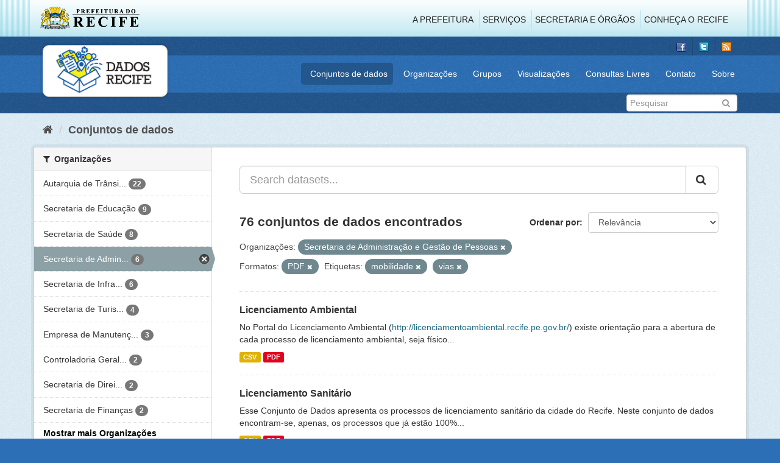

--- FILE ---
content_type: text/html; charset=utf-8
request_url: http://www.dados.recife.pe.gov.br/dataset?tags=mobilidade&res_format=PDF&tags=vias&organization=secretaria-de-administracao-e-gestao-de-pessoas
body_size: 83281
content:
<!DOCTYPE html>
<!--[if IE 9]> <html lang="pt_BR" class="ie9"> <![endif]-->
<!--[if gt IE 8]><!--> <html lang="pt_BR"> <!--<![endif]-->
  <head>
    <link rel="stylesheet" type="text/css" href="/fanstatic/vendor/:version:2020-04-07T07:34:31.07/select2/select2.css" />
<link rel="stylesheet" type="text/css" href="/fanstatic/css/:version:2020-04-07T07:34:31.06/main.min.css" />
<link rel="stylesheet" type="text/css" href="/fanstatic/vendor/:version:2020-04-07T07:34:31.07/font-awesome/css/font-awesome.min.css" />
<link rel="stylesheet" type="text/css" href="/fanstatic/ckanext-geoview/:version:2019-10-08T10:45:21.02/css/geo-resource-styles.css" />

    <meta charset="utf-8" />
      <meta name="generator" content="ckan 2.8.2" />
      <meta name="viewport" content="width=device-width, initial-scale=1.0">
    <title>Conjuntos de dados - Portal de Dados Abertos da Cidade do Recife</title>

    
    
  <link rel="shortcut icon" href="/base/images/favicon.ico" />
    
  
    <script type="text/javascript">
  (function(i,s,o,g,r,a,m){i['GoogleAnalyticsObject']=r;i[r]=i[r]||function(){
  (i[r].q=i[r].q||[]).push(arguments)},i[r].l=1*new Date();a=s.createElement(o),
  m=s.getElementsByTagName(o)[0];a.async=1;a.src=g;m.parentNode.insertBefore(a,m)
  })(window,document,'script','//www.google-analytics.com/analytics.js','ga');

  ga('create', 'G-F8QPH4EF84', 'auto', {});
     
  ga('set', 'anonymizeIp', true);
  ga('send', 'pageview');
</script>
  

    
      
    
    


    
      
      
    
    
  </head>

  
  <body data-site-root="http://dados.recife.pe.gov.br/" data-locale-root="http://dados.recife.pe.gov.br/" >

    
    <div class="hide"><a href="#content">Pular para o conteúdo</a></div>
  

  
     
<header class="header-recife">
  <section class="header-recife-links">
    <div class="header-recife-bg">
      <div class="container">
        <div class="recife-row row">
          <div class="col-md-2">
            <div class="logo-recife"><a target="_blank" href="http://www.recife.pe.gov.br"><img title="" alt="" src="/base/images/logopcr.png"></a></div>
          </div>
          <div class="col-md-10">
            <div class="nav-recife" style="padding-top: 17px; padding-right: 10px;">
              <ul class="list-inline pull-right" >
                <li><a target="_blank" href="http://www2.recife.pe.gov.br/pagina/sobre-prefeitura-do-recife">A Prefeitura</a></li>
                <li class="r-li-recife"><a target="_blank" href="http://www2.recife.pe.gov.br/servicos/cidadao">Serviços</a></li>
                <li class="r-li-recife"><a target="_blank" href="http://www2.recife.pe.gov.br/pagina/horarios-de-atendimento-das-secretarias-e-orgaos">Secretaria e Órgãos</a></li>
                <li class="r-li-recife"><a target="_blank" href="http://www.turismonorecife.com.br/pt-br/a-cidade">Conheça o Recife</a></li>
              </ul>
            </div>
          </div>
        </div>
      </div>
    </div>
  </section>
</header>
<header class="account-masthead">
  <div class="container">
    <div class="account avatar">
      <ul class="unstyled">
        <li>
          <a href="https://www.facebook.com/CidadaoInteligente" target="_blank" title="Facebook">
            <i class="ckan-icon ckan-icon-fb"></i>
          </a>
        </li>
        <li>
          <a href="http://twitter.com/dadosRecife" target="_blank" title="Twitter">
            <i class="ckan-icon ckan-icon-twitter"></i>
          </a>
        </li>
        <li>
          <a href="/feeds/dataset.atom" target="_blank" title="Feed">
            <i class="ckan-icon ckan-icon-feed"></i>
          </a>
        </li>
      </ul>
    </div>
      
  </div>
</header>

<header class="navbar navbar-static-top masthead">
    
  <div class="container">
    <div class="navbar-right">
      <button data-target="#main-navigation-toggle" data-toggle="collapse" class="navbar-toggle collapsed" type="button">
        <span class="fa fa-bars"></span>
      </button>
    </div>
    <hgroup class=" navbar-left">
       
      <div class="box logo-dados-recife">
        <a class="logo" href="/"><img src="/base/images/logo-dados-recife.png" alt="Portal de Dados Abertos da Cidade do Recife" title="Portal de Dados Abertos da Cidade do Recife" /></a>
      </div>
       
    </hgroup>

    <div class="collapse navbar-collapse" id="main-navigation-toggle">
      
      <nav class="section navigation recife">
        <ul class="nav nav-pills">
           
            <li class="active"><a href="/dataset">Conjuntos de dados</a></li><li><a href="/organization">Organizações</a></li><li><a href="/group">Grupos</a></li><li><a href="/views-maps">Visualizações</a></li><li><a href="/consultas-livres">Consultas Livres</a></li><li><a href="/contato">Contato</a></li><li><a href="/about">Sobre</a></li> 
          
        </ul>
      </nav>
       
    </div>
  </div>
</header>

<header class="account-masthead">
  <div class="container">
		<div class="account avatar">
      
      <form class="section site-search simple-input" action="/dataset" method="get">
        <div class="field">
          <label for="field-sitewide-search">Buscar conjunto de dados</label>
          <input id="field-sitewide-search" type="text" class="form-control" name="q" placeholder="Pesquisar" />
          <button class="btn-search" type="submit"><i class="fa fa-search"></i></button>
        </div>
      </form>
      
    </div>
  </div>
</header>

  
    <div role="main">
      <div id="content" class="container">
        
          
            <div class="flash-messages">
              
                
              
            </div>
          

          
            <div class="toolbar">
              
                
                  <ol class="breadcrumb">
                    
<li class="home"><a href="/"><i class="fa fa-home"></i><span> Início</span></a></li>
                    
  <li class="active"><a href="dataset_search?action=search&amp;controller=package">Conjuntos de dados</a></li>

                  </ol>
                
              
            </div>
          

          <div class="row wrapper">
            
            
            

            
              <aside class="secondary col-sm-3">
                
                
<div class="filters">
  <div>
    
      

  
  
    
      
      
        <section class="module module-narrow module-shallow">
          
            <h2 class="module-heading">
              <i class="fa fa-filter"></i>
              
              Organizações
            </h2>
          
          
            
            
              <nav>
                <ul class="list-unstyled nav nav-simple nav-facet">
                  
                    
                    
                    
                    
                      <li class="nav-item">
                        <a href="/dataset?tags=mobilidade&amp;res_format=PDF&amp;tags=vias&amp;organization=companhia-de-transito-e-transporte-urbano-do-recife-cttu&amp;organization=secretaria-de-administracao-e-gestao-de-pessoas" title="Autarquia de Trânsito e Transporte Urbano do Recife - CTTU">
                          <span class="item-label">Autarquia de Trânsi...</span>
                          <span class="hidden separator"> - </span>
                          <span class="item-count badge">22</span>
                        </a>
                      </li>
                  
                    
                    
                    
                    
                      <li class="nav-item">
                        <a href="/dataset?tags=mobilidade&amp;res_format=PDF&amp;organization=secretaria-de-educacao&amp;tags=vias&amp;organization=secretaria-de-administracao-e-gestao-de-pessoas" title="">
                          <span class="item-label">Secretaria de Educação</span>
                          <span class="hidden separator"> - </span>
                          <span class="item-count badge">9</span>
                        </a>
                      </li>
                  
                    
                    
                    
                    
                      <li class="nav-item">
                        <a href="/dataset?tags=mobilidade&amp;organization=secretaria-de-saude&amp;res_format=PDF&amp;tags=vias&amp;organization=secretaria-de-administracao-e-gestao-de-pessoas" title="">
                          <span class="item-label">Secretaria de Saúde</span>
                          <span class="hidden separator"> - </span>
                          <span class="item-count badge">8</span>
                        </a>
                      </li>
                  
                    
                    
                    
                    
                      <li class="nav-item active">
                        <a href="/dataset?tags=mobilidade&amp;res_format=PDF&amp;tags=vias" title="Secretaria de Administração e Gestão de Pessoas">
                          <span class="item-label">Secretaria de Admin...</span>
                          <span class="hidden separator"> - </span>
                          <span class="item-count badge">6</span>
                        </a>
                      </li>
                  
                    
                    
                    
                    
                      <li class="nav-item">
                        <a href="/dataset?tags=mobilidade&amp;res_format=PDF&amp;tags=vias&amp;organization=secretaria-de-infraestrutura-e-servicos-urbanos&amp;organization=secretaria-de-administracao-e-gestao-de-pessoas" title="Secretaria de Infraestrutura">
                          <span class="item-label">Secretaria de Infra...</span>
                          <span class="hidden separator"> - </span>
                          <span class="item-count badge">6</span>
                        </a>
                      </li>
                  
                    
                    
                    
                    
                      <li class="nav-item">
                        <a href="/dataset?tags=mobilidade&amp;res_format=PDF&amp;organization=secretaria-de-turismo-e-lazer&amp;tags=vias&amp;organization=secretaria-de-administracao-e-gestao-de-pessoas" title="Secretaria de Turismo e Lazer">
                          <span class="item-label">Secretaria de Turis...</span>
                          <span class="hidden separator"> - </span>
                          <span class="item-count badge">4</span>
                        </a>
                      </li>
                  
                    
                    
                    
                    
                      <li class="nav-item">
                        <a href="/dataset?tags=mobilidade&amp;res_format=PDF&amp;organization=empresa-de-manutencao-e-limpeza-urbana-emlurb&amp;tags=vias&amp;organization=secretaria-de-administracao-e-gestao-de-pessoas" title="Empresa de Manutenção e Limpeza Urbana - EMLURB">
                          <span class="item-label">Empresa de Manutenç...</span>
                          <span class="hidden separator"> - </span>
                          <span class="item-count badge">3</span>
                        </a>
                      </li>
                  
                    
                    
                    
                    
                      <li class="nav-item">
                        <a href="/dataset?tags=mobilidade&amp;res_format=PDF&amp;organization=controladoria-geral-do-municipio&amp;tags=vias&amp;organization=secretaria-de-administracao-e-gestao-de-pessoas" title="Controladoria Geral do Município">
                          <span class="item-label">Controladoria Geral...</span>
                          <span class="hidden separator"> - </span>
                          <span class="item-count badge">2</span>
                        </a>
                      </li>
                  
                    
                    
                    
                    
                      <li class="nav-item">
                        <a href="/dataset?tags=mobilidade&amp;organization=secretaria-de-desenvolvimento-social-e-direitos-humanos&amp;res_format=PDF&amp;tags=vias&amp;organization=secretaria-de-administracao-e-gestao-de-pessoas" title="Secretaria de Direitos Humanos e Juventude">
                          <span class="item-label">Secretaria de Direi...</span>
                          <span class="hidden separator"> - </span>
                          <span class="item-count badge">2</span>
                        </a>
                      </li>
                  
                    
                    
                    
                    
                      <li class="nav-item">
                        <a href="/dataset?tags=mobilidade&amp;res_format=PDF&amp;tags=vias&amp;organization=secretaria-de-financas&amp;organization=secretaria-de-administracao-e-gestao-de-pessoas" title="">
                          <span class="item-label">Secretaria de Finanças</span>
                          <span class="hidden separator"> - </span>
                          <span class="item-count badge">2</span>
                        </a>
                      </li>
                  
                </ul>
              </nav>

              <p class="module-footer">
                
                  
                    <a href="/dataset?tags=mobilidade&amp;res_format=PDF&amp;tags=vias&amp;organization=secretaria-de-administracao-e-gestao-de-pessoas&amp;_organization_limit=0" class="read-more">Mostrar mais Organizações</a>
                  
                
              </p>
            
            
          
        </section>
      
    
  

    
      

  
  
    
      
      
        <section class="module module-narrow module-shallow">
          
            <h2 class="module-heading">
              <i class="fa fa-filter"></i>
              
              Grupos
            </h2>
          
          
            
            
              <nav>
                <ul class="list-unstyled nav nav-simple nav-facet">
                  
                    
                    
                    
                    
                      <li class="nav-item">
                        <a href="/dataset?tags=mobilidade&amp;groups=mobilidade&amp;res_format=PDF&amp;tags=vias&amp;organization=secretaria-de-administracao-e-gestao-de-pessoas" title="">
                          <span class="item-label">Mobilidade</span>
                          <span class="hidden separator"> - </span>
                          <span class="item-count badge">17</span>
                        </a>
                      </li>
                  
                    
                    
                    
                    
                      <li class="nav-item">
                        <a href="/dataset?tags=mobilidade&amp;res_format=PDF&amp;tags=vias&amp;groups=urbanismo&amp;organization=secretaria-de-administracao-e-gestao-de-pessoas" title="">
                          <span class="item-label">Urbanismo</span>
                          <span class="hidden separator"> - </span>
                          <span class="item-count badge">16</span>
                        </a>
                      </li>
                  
                    
                    
                    
                    
                      <li class="nav-item">
                        <a href="/dataset?tags=mobilidade&amp;res_format=PDF&amp;groups=saude&amp;tags=vias&amp;organization=secretaria-de-administracao-e-gestao-de-pessoas" title="">
                          <span class="item-label">Saúde</span>
                          <span class="hidden separator"> - </span>
                          <span class="item-count badge">12</span>
                        </a>
                      </li>
                  
                    
                    
                    
                    
                      <li class="nav-item">
                        <a href="/dataset?tags=mobilidade&amp;groups=educacao&amp;res_format=PDF&amp;tags=vias&amp;organization=secretaria-de-administracao-e-gestao-de-pessoas" title="">
                          <span class="item-label">Educação</span>
                          <span class="hidden separator"> - </span>
                          <span class="item-count badge">9</span>
                        </a>
                      </li>
                  
                    
                    
                    
                    
                      <li class="nav-item">
                        <a href="/dataset?tags=mobilidade&amp;res_format=PDF&amp;groups=governo-e-politica&amp;tags=vias&amp;organization=secretaria-de-administracao-e-gestao-de-pessoas" title="">
                          <span class="item-label">Governo e Política</span>
                          <span class="hidden separator"> - </span>
                          <span class="item-count badge">8</span>
                        </a>
                      </li>
                  
                    
                    
                    
                    
                      <li class="nav-item">
                        <a href="/dataset?tags=mobilidade&amp;groups=financas&amp;res_format=PDF&amp;tags=vias&amp;organization=secretaria-de-administracao-e-gestao-de-pessoas" title="">
                          <span class="item-label">Finanças</span>
                          <span class="hidden separator"> - </span>
                          <span class="item-count badge">7</span>
                        </a>
                      </li>
                  
                    
                    
                    
                    
                      <li class="nav-item">
                        <a href="/dataset?tags=mobilidade&amp;res_format=PDF&amp;groups=covid&amp;tags=vias&amp;organization=secretaria-de-administracao-e-gestao-de-pessoas" title="">
                          <span class="item-label">Covid</span>
                          <span class="hidden separator"> - </span>
                          <span class="item-count badge">6</span>
                        </a>
                      </li>
                  
                    
                    
                    
                    
                      <li class="nav-item">
                        <a href="/dataset?tags=mobilidade&amp;res_format=PDF&amp;groups=turismo&amp;tags=vias&amp;organization=secretaria-de-administracao-e-gestao-de-pessoas" title="">
                          <span class="item-label">Turismo</span>
                          <span class="hidden separator"> - </span>
                          <span class="item-count badge">6</span>
                        </a>
                      </li>
                  
                    
                    
                    
                    
                      <li class="nav-item">
                        <a href="/dataset?tags=mobilidade&amp;res_format=PDF&amp;tags=vias&amp;groups=cultura&amp;organization=secretaria-de-administracao-e-gestao-de-pessoas" title="">
                          <span class="item-label">Cultura</span>
                          <span class="hidden separator"> - </span>
                          <span class="item-count badge">5</span>
                        </a>
                      </li>
                  
                    
                    
                    
                    
                      <li class="nav-item">
                        <a href="/dataset?tags=mobilidade&amp;res_format=PDF&amp;groups=meio-ambiente&amp;tags=vias&amp;organization=secretaria-de-administracao-e-gestao-de-pessoas" title="">
                          <span class="item-label">Meio Ambiente</span>
                          <span class="hidden separator"> - </span>
                          <span class="item-count badge">3</span>
                        </a>
                      </li>
                  
                </ul>
              </nav>

              <p class="module-footer">
                
                  
                
              </p>
            
            
          
        </section>
      
    
  

    
      

  
  
    
      
      
        <section class="module module-narrow module-shallow">
          
            <h2 class="module-heading">
              <i class="fa fa-filter"></i>
              
              Etiquetas
            </h2>
          
          
            
            
              <nav>
                <ul class="list-unstyled nav nav-simple nav-facet">
                  
                    
                    
                    
                    
                      <li class="nav-item active">
                        <a href="/dataset?res_format=PDF&amp;tags=vias&amp;organization=secretaria-de-administracao-e-gestao-de-pessoas" title="">
                          <span class="item-label">mobilidade</span>
                          <span class="hidden separator"> - </span>
                          <span class="item-count badge">21</span>
                        </a>
                      </li>
                  
                    
                    
                    
                    
                      <li class="nav-item">
                        <a href="/dataset?tags=mobilidade&amp;res_format=PDF&amp;tags=vias&amp;tags=transporte&amp;organization=secretaria-de-administracao-e-gestao-de-pessoas" title="">
                          <span class="item-label">transporte</span>
                          <span class="hidden separator"> - </span>
                          <span class="item-count badge">15</span>
                        </a>
                      </li>
                  
                    
                    
                    
                    
                      <li class="nav-item">
                        <a href="/dataset?tags=mobilidade&amp;res_format=PDF&amp;tags=cttu&amp;tags=vias&amp;organization=secretaria-de-administracao-e-gestao-de-pessoas" title="">
                          <span class="item-label">cttu</span>
                          <span class="hidden separator"> - </span>
                          <span class="item-count badge">13</span>
                        </a>
                      </li>
                  
                    
                    
                    
                    
                      <li class="nav-item">
                        <a href="/dataset?tags=mobilidade&amp;res_format=PDF&amp;tags=vias&amp;tags=velocidade&amp;organization=secretaria-de-administracao-e-gestao-de-pessoas" title="">
                          <span class="item-label">velocidade</span>
                          <span class="hidden separator"> - </span>
                          <span class="item-count badge">12</span>
                        </a>
                      </li>
                  
                    
                    
                    
                    
                      <li class="nav-item">
                        <a href="/dataset?tags=mobilidade&amp;res_format=PDF&amp;tags=transito&amp;tags=vias&amp;organization=secretaria-de-administracao-e-gestao-de-pessoas" title="">
                          <span class="item-label">transito</span>
                          <span class="hidden separator"> - </span>
                          <span class="item-count badge">11</span>
                        </a>
                      </li>
                  
                    
                    
                    
                    
                      <li class="nav-item">
                        <a href="/dataset?tags=mobilidade&amp;res_format=PDF&amp;tags=ve%C3%ADculo&amp;tags=vias&amp;organization=secretaria-de-administracao-e-gestao-de-pessoas" title="">
                          <span class="item-label">veículo</span>
                          <span class="hidden separator"> - </span>
                          <span class="item-count badge">10</span>
                        </a>
                      </li>
                  
                    
                    
                    
                    
                      <li class="nav-item active">
                        <a href="/dataset?tags=mobilidade&amp;res_format=PDF&amp;organization=secretaria-de-administracao-e-gestao-de-pessoas" title="">
                          <span class="item-label">vias</span>
                          <span class="hidden separator"> - </span>
                          <span class="item-count badge">10</span>
                        </a>
                      </li>
                  
                    
                    
                    
                    
                      <li class="nav-item">
                        <a href="/dataset?tags=mobilidade&amp;tags=carros&amp;res_format=PDF&amp;tags=vias&amp;organization=secretaria-de-administracao-e-gestao-de-pessoas" title="">
                          <span class="item-label">carros</span>
                          <span class="hidden separator"> - </span>
                          <span class="item-count badge">8</span>
                        </a>
                      </li>
                  
                    
                    
                    
                    
                      <li class="nav-item">
                        <a href="/dataset?tags=mobilidade&amp;res_format=PDF&amp;tags=vias&amp;tags=Censo+Escolar&amp;organization=secretaria-de-administracao-e-gestao-de-pessoas" title="">
                          <span class="item-label">Censo Escolar</span>
                          <span class="hidden separator"> - </span>
                          <span class="item-count badge">8</span>
                        </a>
                      </li>
                  
                    
                    
                    
                    
                      <li class="nav-item">
                        <a href="/dataset?tags=mobilidade&amp;res_format=PDF&amp;tags=Escolas&amp;tags=vias&amp;organization=secretaria-de-administracao-e-gestao-de-pessoas" title="">
                          <span class="item-label">Escolas</span>
                          <span class="hidden separator"> - </span>
                          <span class="item-count badge">8</span>
                        </a>
                      </li>
                  
                </ul>
              </nav>

              <p class="module-footer">
                
                  
                    <a href="/dataset?tags=mobilidade&amp;res_format=PDF&amp;tags=vias&amp;organization=secretaria-de-administracao-e-gestao-de-pessoas&amp;_tags_limit=0" class="read-more">Mostrar mais Etiquetas</a>
                  
                
              </p>
            
            
          
        </section>
      
    
  

    
      

  
  
    
      
      
        <section class="module module-narrow module-shallow">
          
            <h2 class="module-heading">
              <i class="fa fa-filter"></i>
              
              Formatos
            </h2>
          
          
            
            
              <nav>
                <ul class="list-unstyled nav nav-simple nav-facet">
                  
                    
                    
                    
                    
                      <li class="nav-item">
                        <a href="/dataset?tags=mobilidade&amp;res_format=CSV&amp;res_format=PDF&amp;tags=vias&amp;organization=secretaria-de-administracao-e-gestao-de-pessoas" title="">
                          <span class="item-label">CSV</span>
                          <span class="hidden separator"> - </span>
                          <span class="item-count badge">73</span>
                        </a>
                      </li>
                  
                    
                    
                    
                    
                      <li class="nav-item">
                        <a href="/dataset?tags=mobilidade&amp;res_format=PDF&amp;res_format=JSON&amp;tags=vias&amp;organization=secretaria-de-administracao-e-gestao-de-pessoas" title="">
                          <span class="item-label">JSON</span>
                          <span class="hidden separator"> - </span>
                          <span class="item-count badge">57</span>
                        </a>
                      </li>
                  
                    
                    
                    
                    
                      <li class="nav-item active">
                        <a href="/dataset?tags=mobilidade&amp;tags=vias&amp;organization=secretaria-de-administracao-e-gestao-de-pessoas" title="">
                          <span class="item-label">PDF</span>
                          <span class="hidden separator"> - </span>
                          <span class="item-count badge">52</span>
                        </a>
                      </li>
                  
                    
                    
                    
                    
                      <li class="nav-item">
                        <a href="/dataset?tags=mobilidade&amp;res_format=PDF&amp;res_format=GeoJSON&amp;tags=vias&amp;organization=secretaria-de-administracao-e-gestao-de-pessoas" title="">
                          <span class="item-label">GeoJSON</span>
                          <span class="hidden separator"> - </span>
                          <span class="item-count badge">16</span>
                        </a>
                      </li>
                  
                    
                    
                    
                    
                      <li class="nav-item">
                        <a href="/dataset?tags=mobilidade&amp;res_format=PDF&amp;res_format=ZIP&amp;tags=vias&amp;organization=secretaria-de-administracao-e-gestao-de-pessoas" title="">
                          <span class="item-label">ZIP</span>
                          <span class="hidden separator"> - </span>
                          <span class="item-count badge">3</span>
                        </a>
                      </li>
                  
                    
                    
                    
                    
                      <li class="nav-item">
                        <a href="/dataset?tags=mobilidade&amp;res_format=PDF&amp;tags=vias&amp;res_format=KMZ&amp;organization=secretaria-de-administracao-e-gestao-de-pessoas" title="">
                          <span class="item-label">KMZ</span>
                          <span class="hidden separator"> - </span>
                          <span class="item-count badge">1</span>
                        </a>
                      </li>
                  
                    
                    
                    
                    
                      <li class="nav-item">
                        <a href="/dataset?tags=mobilidade&amp;res_format=ODS&amp;res_format=PDF&amp;tags=vias&amp;organization=secretaria-de-administracao-e-gestao-de-pessoas" title="">
                          <span class="item-label">ODS</span>
                          <span class="hidden separator"> - </span>
                          <span class="item-count badge">1</span>
                        </a>
                      </li>
                  
                    
                    
                    
                    
                      <li class="nav-item">
                        <a href="/dataset?tags=mobilidade&amp;res_format=PDF&amp;res_format=SHP&amp;tags=vias&amp;organization=secretaria-de-administracao-e-gestao-de-pessoas" title="">
                          <span class="item-label">SHP</span>
                          <span class="hidden separator"> - </span>
                          <span class="item-count badge">1</span>
                        </a>
                      </li>
                  
                </ul>
              </nav>

              <p class="module-footer">
                
                  
                
              </p>
            
            
          
        </section>
      
    
  

    
      

  
  
    
      
      
        <section class="module module-narrow module-shallow">
          
            <h2 class="module-heading">
              <i class="fa fa-filter"></i>
              
              Licenças
            </h2>
          
          
            
            
              <nav>
                <ul class="list-unstyled nav nav-simple nav-facet">
                  
                    
                    
                    
                    
                      <li class="nav-item">
                        <a href="/dataset?tags=mobilidade&amp;res_format=PDF&amp;license_id=odc-odbl&amp;tags=vias&amp;organization=secretaria-de-administracao-e-gestao-de-pessoas" title="Licença Aberta para Bases de Dados (ODbL) do Open Data Commons">
                          <span class="item-label">Licença Aberta para...</span>
                          <span class="hidden separator"> - </span>
                          <span class="item-count badge">76</span>
                        </a>
                      </li>
                  
                </ul>
              </nav>

              <p class="module-footer">
                
                  
                
              </p>
            
            
          
        </section>
      
    
  

    
  </div>
  <a class="close no-text hide-filters"><i class="fa fa-times-circle"></i><span class="text">close</span></a>
</div>

              </aside>
            

            
              <div class="primary col-sm-9 col-xs-12">
                
                
  <section class="module">
    <div class="module-content">
      
        
      
      
        
        
        







<form id="dataset-search-form" class="search-form" method="get" data-module="select-switch">

  
    <div class="input-group search-input-group">
      <input aria-label="Search datasets..." id="field-giant-search" type="text" class="form-control input-lg" name="q" value="" autocomplete="off" placeholder="Search datasets...">
      
      <span class="input-group-btn">
        <button class="btn btn-default btn-lg" type="submit" value="search">
          <i class="fa fa-search"></i>
        </button>
      </span>
      
    </div>
  

  
    <span>
  
  

  
  
  
  <input type="hidden" name="tags" value="mobilidade" />
  
  
  
  
  
  <input type="hidden" name="res_format" value="PDF" />
  
  
  
  
  
  <input type="hidden" name="tags" value="vias" />
  
  
  
  
  
  <input type="hidden" name="organization" value="secretaria-de-administracao-e-gestao-de-pessoas" />
  
  
  
  </span>
  

  
    
      <div class="form-select form-group control-order-by">
        <label for="field-order-by">Ordenar por</label>
        <select id="field-order-by" name="sort" class="form-control">
          
            
              <option value="score desc, metadata_modified desc" selected="selected">Relevância</option>
            
          
            
              <option value="title_string asc">Nome Crescente</option>
            
          
            
              <option value="title_string desc">Nome Descrescente</option>
            
          
            
              <option value="metadata_modified desc">Modificada pela última vez</option>
            
          
            
          
        </select>
        
        <button class="btn btn-default js-hide" type="submit">Ir</button>
        
      </div>
    
  

  
    
      <h2>

  
  
  
  

76 conjuntos de dados encontrados</h2>
    
  

  
    
      <p class="filter-list">
        
          
          <span class="facet">Organizações:</span>
          
            <span class="filtered pill">Secretaria de Administração e Gestão de Pessoas
              <a href="dataset?tags=mobilidade&amp;res_format=PDF&amp;tags=vias" class="remove" title="Remover"><i class="fa fa-times"></i></a>
            </span>
          
        
          
          <span class="facet">Formatos:</span>
          
            <span class="filtered pill">PDF
              <a href="dataset?tags=mobilidade&amp;tags=vias&amp;organization=secretaria-de-administracao-e-gestao-de-pessoas" class="remove" title="Remover"><i class="fa fa-times"></i></a>
            </span>
          
        
          
          <span class="facet">Etiquetas:</span>
          
            <span class="filtered pill">mobilidade
              <a href="dataset?res_format=PDF&amp;tags=vias&amp;organization=secretaria-de-administracao-e-gestao-de-pessoas" class="remove" title="Remover"><i class="fa fa-times"></i></a>
            </span>
          
            <span class="filtered pill">vias
              <a href="dataset?tags=mobilidade&amp;res_format=PDF&amp;organization=secretaria-de-administracao-e-gestao-de-pessoas" class="remove" title="Remover"><i class="fa fa-times"></i></a>
            </span>
          
        
      </p>
      <a class="show-filters btn btn-default">Filtrar Resultados</a>
    
  

</form>




      
      
        

  
    <ul class="dataset-list list-unstyled">
    	
	      
	        






  <li class="dataset-item">
    
      <div class="dataset-content">
        
          <h3 class="dataset-heading">
            
              
            
            
              <a href="/dataset/licenciamento-ambiental">Licenciamento Ambiental</a>
            
            
              
              
            
          </h3>
        
        
          
        
        
          
            <div>No Portal do Licenciamento Ambiental (<a href="http://licenciamentoambiental.recife.pe.gov.br/">http://licenciamentoambiental.recife.pe.gov.br/</a>) existe orientação para a abertura de cada processo de licenciamento ambiental, seja físico...</div>
          
        
      </div>
      
        
          
            <ul class="dataset-resources list-unstyled">
              
                
                <li>
                  <a href="/dataset/licenciamento-ambiental" class="label label-default" data-format="csv">CSV</a>
                </li>
                
                <li>
                  <a href="/dataset/licenciamento-ambiental" class="label label-default" data-format="pdf">PDF</a>
                </li>
                
              
            </ul>
          
        
      
    
  </li>

	      
	        






  <li class="dataset-item">
    
      <div class="dataset-content">
        
          <h3 class="dataset-heading">
            
              
            
            
              <a href="/dataset/licenciamento-sanitario">Licenciamento Sanitário</a>
            
            
              
              
            
          </h3>
        
        
          
        
        
          
            <div>Esse Conjunto de Dados apresenta os processos de licenciamento sanitário da cidade do Recife. Neste conjunto de dados encontram-se, apenas, os processos que já estão 100%...</div>
          
        
      </div>
      
        
          
            <ul class="dataset-resources list-unstyled">
              
                
                <li>
                  <a href="/dataset/licenciamento-sanitario" class="label label-default" data-format="csv">CSV</a>
                </li>
                
                <li>
                  <a href="/dataset/licenciamento-sanitario" class="label label-default" data-format="pdf">PDF</a>
                </li>
                
              
            </ul>
          
        
      
    
  </li>

	      
	        






  <li class="dataset-item">
    
      <div class="dataset-content">
        
          <h3 class="dataset-heading">
            
              
            
            
              <a href="/dataset/licitacoes">Licitações</a>
            
            
              
              
            
          </h3>
        
        
          
        
        
          
            <div>Licitações  – Processo Licitatório ou Licitação é um processo administrativo realizado para selecionar a melhor proposta de fornecimento de materiais e serviços para a...</div>
          
        
      </div>
      
        
          
            <ul class="dataset-resources list-unstyled">
              
                
                <li>
                  <a href="/dataset/licitacoes" class="label label-default" data-format="csv">CSV</a>
                </li>
                
                <li>
                  <a href="/dataset/licitacoes" class="label label-default" data-format="pdf">PDF</a>
                </li>
                
              
            </ul>
          
        
      
    
  </li>

	      
	        






  <li class="dataset-item">
    
      <div class="dataset-content">
        
          <h3 class="dataset-heading">
            
              
            
            
              <a href="/dataset/contratos">Contratos , Aditivos e Apostilamentos</a>
            
            
              
              
            
          </h3>
        
        
          
        
        
          
            <div>Contrato – É um instrumento jurídico que representa um acordo firmado entre a Prefeitura do Recife através de seus órgãos da administração direta ou indireta com as empresas...</div>
          
        
      </div>
      
        
          
            <ul class="dataset-resources list-unstyled">
              
                
                <li>
                  <a href="/dataset/contratos" class="label label-default" data-format="csv">CSV</a>
                </li>
                
                <li>
                  <a href="/dataset/contratos" class="label label-default" data-format="pdf">PDF</a>
                </li>
                
              
            </ul>
          
        
      
    
  </li>

	      
	        






  <li class="dataset-item">
    
      <div class="dataset-content">
        
          <h3 class="dataset-heading">
            
              
            
            
              <a href="/dataset/licenciamento-urbanistico">Licenciamento Urbanístico</a>
            
            
              
              
            
          </h3>
        
        
          
        
        
          
            <div>Esse Conjunto de Dados apresenta os processos de licenciamento urbanístico da cidade do Recife. Neste conjunto de dados encontram-se, apenas, os processos que já estão 100%...</div>
          
        
      </div>
      
        
          
            <ul class="dataset-resources list-unstyled">
              
                
                <li>
                  <a href="/dataset/licenciamento-urbanistico" class="label label-default" data-format="csv">CSV</a>
                </li>
                
                <li>
                  <a href="/dataset/licenciamento-urbanistico" class="label label-default" data-format="pdf">PDF</a>
                </li>
                
              
            </ul>
          
        
      
    
  </li>

	      
	        






  <li class="dataset-item">
    
      <div class="dataset-content">
        
          <h3 class="dataset-heading">
            
              
            
            
              <a href="/dataset/receitas">Receitas</a>
            
            
              
              
            
          </h3>
        
        
          
        
        
          
            <div>Receita Pública é a soma de ingressos, impostos, taxas, contribuições e 
outras fontes de recursos, arrecadados para atender às despesas 
públicas.</div>
          
        
      </div>
      
        
          
            <ul class="dataset-resources list-unstyled">
              
                
                <li>
                  <a href="/dataset/receitas" class="label label-default" data-format="csv">CSV</a>
                </li>
                
                <li>
                  <a href="/dataset/receitas" class="label label-default" data-format="pdf">PDF</a>
                </li>
                
                <li>
                  <a href="/dataset/receitas" class="label label-default" data-format="json">JSON</a>
                </li>
                
              
            </ul>
          
        
      
    
  </li>

	      
	        






  <li class="dataset-item">
    
      <div class="dataset-content">
        
          <h3 class="dataset-heading">
            
              
            
            
              <a href="/dataset/despesas-orcamentarias">Despesas Orçamentárias</a>
            
            
              
              
            
          </h3>
        
        
          
        
        
          
            <div>Despesas realizadas pelo governo municipal com serviços, obras e compras, com a finalidade de atender as necessidades coletivas da população.</div>
          
        
      </div>
      
        
          
            <ul class="dataset-resources list-unstyled">
              
                
                <li>
                  <a href="/dataset/despesas-orcamentarias" class="label label-default" data-format="csv">CSV</a>
                </li>
                
                <li>
                  <a href="/dataset/despesas-orcamentarias" class="label label-default" data-format="pdf">PDF</a>
                </li>
                
                <li>
                  <a href="/dataset/despesas-orcamentarias" class="label label-default" data-format="json">JSON</a>
                </li>
                
              
            </ul>
          
        
      
    
  </li>

	      
	        






  <li class="dataset-item">
    
      <div class="dataset-content">
        
          <h3 class="dataset-heading">
            
              
            
            
              <a href="/dataset/velocidade-das-vias-quantitativo-por-velocidade-media-2025">Velocidade das Vias - Quantitativo por Velocidade Média - 2025</a>
            
            
              
              
            
          </h3>
        
        
          
        
        
          
            <div>Este conjunto de dados apresenta os quantitativos de veículos por velocidade média no intervalo de 15 minutos. Os dados apresentados descrevem quantos veículos por equipamento...</div>
          
        
      </div>
      
        
          
            <ul class="dataset-resources list-unstyled">
              
                
                <li>
                  <a href="/dataset/velocidade-das-vias-quantitativo-por-velocidade-media-2025" class="label label-default" data-format="json">JSON</a>
                </li>
                
                <li>
                  <a href="/dataset/velocidade-das-vias-quantitativo-por-velocidade-media-2025" class="label label-default" data-format="csv">CSV</a>
                </li>
                
              
            </ul>
          
        
      
    
  </li>

	      
	        






  <li class="dataset-item">
    
      <div class="dataset-content">
        
          <h3 class="dataset-heading">
            
              
            
            
              <a href="/dataset/central-de-atendimento-de-servicos-da-emlurb-156">Central de Atendimento de Serviços da Emlurb – 156</a>
            
            
              
              
            
          </h3>
        
        
          
        
        
          
            <div>São os dados das demandas de serviços de arborização, Drenagem, Iluminação, Limpeza, Pavimentação, tapa buracos, entre outros serviços de reparação da Cidade do Recife,...</div>
          
        
      </div>
      
        
          
            <ul class="dataset-resources list-unstyled">
              
                
                <li>
                  <a href="/dataset/central-de-atendimento-de-servicos-da-emlurb-156" class="label label-default" data-format="csv">CSV</a>
                </li>
                
                <li>
                  <a href="/dataset/central-de-atendimento-de-servicos-da-emlurb-156" class="label label-default" data-format="pdf">PDF</a>
                </li>
                
                <li>
                  <a href="/dataset/central-de-atendimento-de-servicos-da-emlurb-156" class="label label-default" data-format="json">JSON</a>
                </li>
                
              
            </ul>
          
        
      
    
  </li>

	      
	        






  <li class="dataset-item">
    
      <div class="dataset-content">
        
          <h3 class="dataset-heading">
            
              
            
            
              <a href="/dataset/area-urbana">Área urbana</a>
            
            
              
              
            
          </h3>
        
        
          
        
        
          
            <div>Este conjunto descreve dados sobre a área espacial da cidade do Recife, incluindo dados sobre divisões do espaço físico da cidade, como: bairros, distritos, setores, quadras,...</div>
          
        
      </div>
      
        
          
            <ul class="dataset-resources list-unstyled">
              
                
                <li>
                  <a href="/dataset/area-urbana" class="label label-default" data-format="csv">CSV</a>
                </li>
                
                <li>
                  <a href="/dataset/area-urbana" class="label label-default" data-format="geojson">GeoJSON</a>
                </li>
                
                <li>
                  <a href="/dataset/area-urbana" class="label label-default" data-format="shp">SHP</a>
                </li>
                
                <li>
                  <a href="/dataset/area-urbana" class="label label-default" data-format="zip">ZIP</a>
                </li>
                
                <li>
                  <a href="/dataset/area-urbana" class="label label-default" data-format="pdf">PDF</a>
                </li>
                
                <li>
                  <a href="/dataset/area-urbana" class="label label-default" data-format="json">JSON</a>
                </li>
                
              
            </ul>
          
        
      
    
  </li>

	      
	        






  <li class="dataset-item">
    
      <div class="dataset-content">
        
          <h3 class="dataset-heading">
            
              
            
            
              <a href="/dataset/malha-cicloviaria-do-recife">Malha Cicloviária do Recife</a>
            
            
              
              
            
          </h3>
        
        
          
        
        
          
            <div>O Conjunto de dados contém os dados georreferenciados da malha cicloviária do Recife. São 232,3 quilômetros de ciclovias, ciclofaixas e ciclorrotas na cidade, sendo 198.3  km...</div>
          
        
      </div>
      
        
          
            <ul class="dataset-resources list-unstyled">
              
                
                <li>
                  <a href="/dataset/malha-cicloviaria-do-recife" class="label label-default" data-format="csv">CSV</a>
                </li>
                
                <li>
                  <a href="/dataset/malha-cicloviaria-do-recife" class="label label-default" data-format="geojson">GeoJSON</a>
                </li>
                
                <li>
                  <a href="/dataset/malha-cicloviaria-do-recife" class="label label-default" data-format="json">JSON</a>
                </li>
                
              
            </ul>
          
        
      
    
  </li>

	      
	        






  <li class="dataset-item">
    
      <div class="dataset-content">
        
          <h3 class="dataset-heading">
            
              
            
            
              <a href="/dataset/paraciclos-do-recife">Paraciclos do Recife</a>
            
            
              
              
            
          </h3>
        
        
          
        
        
          
            <div>O paraciclo é um mobiliário urbano destinado ao estacionamentos de bicicletas, com curta ou média duração, de uso público e sem controle de acesso (quando implantados em espaço...</div>
          
        
      </div>
      
        
          
            <ul class="dataset-resources list-unstyled">
              
                
                <li>
                  <a href="/dataset/paraciclos-do-recife" class="label label-default" data-format="geojson">GeoJSON</a>
                </li>
                
                <li>
                  <a href="/dataset/paraciclos-do-recife" class="label label-default" data-format="csv">CSV</a>
                </li>
                
                <li>
                  <a href="/dataset/paraciclos-do-recife" class="label label-default" data-format="kmz">KMZ</a>
                </li>
                
                <li>
                  <a href="/dataset/paraciclos-do-recife" class="label label-default" data-format="ods">ODS</a>
                </li>
                
              
            </ul>
          
        
      
    
  </li>

	      
	        






  <li class="dataset-item">
    
      <div class="dataset-content">
        
          <h3 class="dataset-heading">
            
              
            
            
              <a href="/dataset/registro-das-infracoes-de-transito">Registro das Infrações de Transito</a>
            
            
              
              
            
          </h3>
        
        
          
        
        
          
            <div>Relação das multas de trânsito registradas pela CTTU no Recife.
atendimento ao público 24h em 0800 081 1078
Os dados sobre a localização dos equipamentos de fiscalização se...</div>
          
        
      </div>
      
        
          
            <ul class="dataset-resources list-unstyled">
              
                
                <li>
                  <a href="/dataset/registro-das-infracoes-de-transito" class="label label-default" data-format="pdf">PDF</a>
                </li>
                
                <li>
                  <a href="/dataset/registro-das-infracoes-de-transito" class="label label-default" data-format="json">JSON</a>
                </li>
                
                <li>
                  <a href="/dataset/registro-das-infracoes-de-transito" class="label label-default" data-format="csv">CSV</a>
                </li>
                
              
            </ul>
          
        
      
    
  </li>

	      
	        






  <li class="dataset-item">
    
      <div class="dataset-content">
        
          <h3 class="dataset-heading">
            
              
            
            
              <a href="/dataset/manifestacoes-recebidas-via-ouvidoria">Manifestações recebidas via Ouvidoria</a>
            
            
              
              
            
          </h3>
        
        
          
        
        
          
            <div>Relação do registro de reclamações, sugestões, denúncias e outras manifestações recebidas pela prefeitura, com informações sobre seu conteúdo, tramitação e status de atendimento.</div>
          
        
      </div>
      
        
          
            <ul class="dataset-resources list-unstyled">
              
                
                <li>
                  <a href="/dataset/manifestacoes-recebidas-via-ouvidoria" class="label label-default" data-format="csv">CSV</a>
                </li>
                
                <li>
                  <a href="/dataset/manifestacoes-recebidas-via-ouvidoria" class="label label-default" data-format="pdf">PDF</a>
                </li>
                
              
            </ul>
          
        
      
    
  </li>

	      
	        






  <li class="dataset-item">
    
      <div class="dataset-content">
        
          <h3 class="dataset-heading">
            
              
            
            
              <a href="/dataset/pedidos-ao-portal-da-transparencia">Pedidos de Acesso à Informação</a>
            
            
              
              
            
          </h3>
        
        
          
        
        
          
            <div>Dados relativos aos pedidos solicitados ao Portal da Transparência do Recife através do site <a href="http://transparencia.recife.pe.gov.br/">http://transparencia.recife.pe.gov.br/</a>
A Lei de Acesso à informação ( Lei 12.527, de...</div>
          
        
      </div>
      
        
          
            <ul class="dataset-resources list-unstyled">
              
                
                <li>
                  <a href="/dataset/pedidos-ao-portal-da-transparencia" class="label label-default" data-format="csv">CSV</a>
                </li>
                
                <li>
                  <a href="/dataset/pedidos-ao-portal-da-transparencia" class="label label-default" data-format="zip">ZIP</a>
                </li>
                
                <li>
                  <a href="/dataset/pedidos-ao-portal-da-transparencia" class="label label-default" data-format="pdf">PDF</a>
                </li>
                
              
            </ul>
          
        
      
    
  </li>

	      
	        






  <li class="dataset-item">
    
      <div class="dataset-content">
        
          <h3 class="dataset-heading">
            
              
            
            
              <a href="/dataset/velocidade-das-vias-quantitativo-por-velocidade-media-2024">Velocidade das Vias - Quantitativo por Velocidade Média - 2024</a>
            
            
              
              
            
          </h3>
        
        
          
        
        
          
            <div>Este conjunto de dados apresenta os quantitativos de veículos por velocidade média no intervalo de 15 minutos. Os dados apresentados descrevem quantos veículos por equipamento...</div>
          
        
      </div>
      
        
          
            <ul class="dataset-resources list-unstyled">
              
                
                <li>
                  <a href="/dataset/velocidade-das-vias-quantitativo-por-velocidade-media-2024" class="label label-default" data-format="json">JSON</a>
                </li>
                
                <li>
                  <a href="/dataset/velocidade-das-vias-quantitativo-por-velocidade-media-2024" class="label label-default" data-format="csv">CSV</a>
                </li>
                
              
            </ul>
          
        
      
    
  </li>

	      
	        






  <li class="dataset-item">
    
      <div class="dataset-content">
        
          <h3 class="dataset-heading">
            
              
            
            
              <a href="/dataset/servico-de-atendimento-movel-de-urgencia-samu-2013">Serviço de Atendimento Móvel de Urgência - SAMU - 2013</a>
            
            
              
              
            
          </h3>
        
        
          
        
        
          
            <div>O Serviço de Atendimento Móvel de Urgência SAMU-192 é um Programa do Governo Federal, implantado em municípios brasileiros. O objetivo é chegar precocemente à vítima após ter...</div>
          
        
      </div>
      
        
          
            <ul class="dataset-resources list-unstyled">
              
                
                <li>
                  <a href="/dataset/servico-de-atendimento-movel-de-urgencia-samu-2013" class="label label-default" data-format="csv">CSV</a>
                </li>
                
                <li>
                  <a href="/dataset/servico-de-atendimento-movel-de-urgencia-samu-2013" class="label label-default" data-format="pdf">PDF</a>
                </li>
                
                <li>
                  <a href="/dataset/servico-de-atendimento-movel-de-urgencia-samu-2013" class="label label-default" data-format="json">JSON</a>
                </li>
                
              
            </ul>
          
        
      
    
  </li>

	      
	        






  <li class="dataset-item">
    
      <div class="dataset-content">
        
          <h3 class="dataset-heading">
            
              
            
            
              <a href="/dataset/velocidade-das-vias-quantitativo-por-velocidade-media-2023">Velocidade das Vias - Quantitativo por Velocidade Média - 2023</a>
            
            
              
              
            
          </h3>
        
        
          
        
        
          
            <div>Este conjunto de dados apresenta os quantitativos de veículos por velocidade média no intervalo de 15 minutos. Os dados apresentados descrevem quantos veículos por equipamento...</div>
          
        
      </div>
      
        
          
            <ul class="dataset-resources list-unstyled">
              
                
                <li>
                  <a href="/dataset/velocidade-das-vias-quantitativo-por-velocidade-media-2023" class="label label-default" data-format="csv">CSV</a>
                </li>
                
                <li>
                  <a href="/dataset/velocidade-das-vias-quantitativo-por-velocidade-media-2023" class="label label-default" data-format="json">JSON</a>
                </li>
                
              
            </ul>
          
        
      
    
  </li>

	      
	        






  <li class="dataset-item">
    
      <div class="dataset-content">
        
          <h3 class="dataset-heading">
            
              
            
            
              <a href="/dataset/servidores">Servidores</a>
            
            
              
              
            
          </h3>
        
        
          
        
        
          
            <div>Informações sobre os servidores da administração direta e indireta da Prefeitura de Recife
contém informações dos Cargos, funções, perfil dos servidores, lotação e salários </div>
          
        
      </div>
      
        
          
            <ul class="dataset-resources list-unstyled">
              
                
                <li>
                  <a href="/dataset/servidores" class="label label-default" data-format="csv">CSV</a>
                </li>
                
                <li>
                  <a href="/dataset/servidores" class="label label-default" data-format="json">JSON</a>
                </li>
                
              
            </ul>
          
        
      
    
  </li>

	      
	        






  <li class="dataset-item">
    
      <div class="dataset-content">
        
          <h3 class="dataset-heading">
            
              
            
            
              <a href="/dataset/velocidade-das-vias-quantitativo-por-velocidade-media">Velocidade das Vias - Quantitativo por Velocidade Média - 2018</a>
            
            
              
              
            
          </h3>
        
        
          
        
        
          
            <div>Esse conjunto de dados apresenta os quantitativos de veículos por velocidade média no intervalo de 15 minutos. Os dados apresentados descrevem quantos veículos por equipamento...</div>
          
        
      </div>
      
        
          
            <ul class="dataset-resources list-unstyled">
              
                
                <li>
                  <a href="/dataset/velocidade-das-vias-quantitativo-por-velocidade-media" class="label label-default" data-format="csv">CSV</a>
                </li>
                
                <li>
                  <a href="/dataset/velocidade-das-vias-quantitativo-por-velocidade-media" class="label label-default" data-format="json">JSON</a>
                </li>
                
              
            </ul>
          
        
      
    
  </li>

	      
	    
    </ul>
  

      
    </div>

    
      <div class='pagination-wrapper'><ul class='pagination'> <li class="active"><a href="/dataset?tags=mobilidade&amp;res_format=PDF&amp;tags=vias&amp;organization=secretaria-de-administracao-e-gestao-de-pessoas&amp;page=1">1</a></li> <li><a href="/dataset?tags=mobilidade&amp;res_format=PDF&amp;tags=vias&amp;organization=secretaria-de-administracao-e-gestao-de-pessoas&amp;page=2">2</a></li> <li><a href="/dataset?tags=mobilidade&amp;res_format=PDF&amp;tags=vias&amp;organization=secretaria-de-administracao-e-gestao-de-pessoas&amp;page=3">3</a></li> <li><a href="/dataset?tags=mobilidade&amp;res_format=PDF&amp;tags=vias&amp;organization=secretaria-de-administracao-e-gestao-de-pessoas&amp;page=4">4</a></li> <li><a href="/dataset?tags=mobilidade&amp;res_format=PDF&amp;tags=vias&amp;organization=secretaria-de-administracao-e-gestao-de-pessoas&amp;page=2">»</a></li></ul></div>
    
  </section>

  
  <section class="module">
    <div class="module-content">
      
      <small>
        
        
        
           Você também pode ter acesso a esses registros usando a <a href="/api/3">API</a> (veja <a href="http://docs.ckan.org/en/2.8/api/">Documentação da API</a>). 
      </small>
      
    </div>
  </section>
  

              </div>
            
          </div>
        
      </div>
    </div>
  
    <footer class="site-footer">
  
  <div class="container center-block">
    <div class="row">
      <div class="col-md-3 footer-links-recife">
        <h2>O Portal</h2>
        <ul class="row-fluid">
          <li><a href="/about">Sobre o Portal</a></li>
          <li><a href="/base/doc/Plano_de_Dados_Abertos_do_Recife.pdf" target="_blank">Política de Dados Abertos da Prefeitura do Recife</a></li>
<li><a href="/base/doc/Sistematica_de_Atualizacao_de_Dados_do_Portal_de_Dados_Abertos_da_Prefeitura_do_Recife-v1.pdf" target="_blank">Sistemática de Atualização de Dados do Portal de Dados Abertos do Recife</a></li>
          <li><a href="/clipping">Notícias sobre o portal</a></li>
          <li><a href="/apps">Aplicativos</a></li>
          <li><a href="/views-maps">Visualizações</a></li>
          <li><a href="/perguntas-frequentes">Perguntas Frequentes</a>
          </li>
          <li><a href="/agradecimentos">Agradecimentos</a></li>
          <li><a href="https://github.com/stable-ckan" title="Código Fonte(Source Code)">Código Fonte (Source Code)</a>
          </li>
        </ul>
      </div>
      <div class="col-md-3 footer-links-recife">
        <h2>Manuais e Vídeos</h2>
        <ul class="row-fluid">
          <li><a href="http://www.w3c.br/pub/Materiais/PublicacoesW3C/Manual_Dados_Abertos_WEB.pdf" target="_blank">
              Manual de Dados Abertos W3C</a></li>
          <li><a href="http://www.w3c.br/pub/Materiais/PublicacoesW3C/manual_dados_abertos_desenvolvedores_web.pdf"
              target="_blank">Manual do desenvolvedor W3C</a></li>
          <li><a href="http://www.w3c.br/pub/Materiais/PublicacoesW3C/encarte_manual_desenvolvedores_web.pdf"
              target="_blank">Cartilha do desenvolvedor W3C</a></li>
          <li><a href="http://opendatahandbook.org/pt_BR/" target="_blank">Guia de Dados Abertos OKFN</a></li>
          <li><a href="http://vimeo.com/69632849" target="_blank">Dados Abertos para um dia a dia melhor</a></li>
        </ul>
      </div>
      <div class="col-md-3 footer-links-recife">
        <h2>Links de Interesse</h2>
        <ul class="row-fluid">
          <li><a href="http://www.dadosabertos.pe.gov.br" target="_blank">Dados Abertos Pernambuco</a></li>
          <li><a href="http://dados.gov.br" target="_blank">Dados.gov.br</a></li>
          <li><a href="http://riodatamine.com.br" target="_blank">Rio Datamine</a></li>
          <li><a href="http://www.dadosabertos.df.gov.br" target="_blank">Dados Abertos Distrito Federal</a></li>
          <li><a href="http://portaltransparencia.recife.pe.gov.br" target="_blank">Portal da Transparência do
              Recife</a></li>
          <li><a href="http://www.cidadaointeligente.rec.br" target="_blank">Cidadão Inteligente.Rec</a></li>
        </ul>
      </div>
      <div class="col-md-3 footer-links-recife">
        <h2>Saiba mais</h2>
        <ul class="row-fluid">
          <li><a href="/dados-abertos">O que são dados abertos?</a></li>
          <li><a href="https://leismunicipais.com.br/a/pe/r/recife/lei-ordinaria/2013/1787/17866/lei-ordinaria-n-17866-2013-disciplina-o-acesso-as-informacoes-publicas-e-regulamenta-as-restricoes-as-informacoes-sigilosas-no-ambito-do-poder-executivo-municipal" target="_blank">Lei de Acesso a informação municipal</a></li>
          <li><a href="http://www.acessoainformacao.gov.br/" target="_blank">Lei de acesso a informação</a></li>
          <li><a href="http://www.opengovpartnership.org/" target="_blank">Parceria para Governo Aberto</a></li>
          <li><a href="http://opendatacommons.org/" target="_blank">Open Data Commons</a></li>
        </ul>
      </div>
    </div>
    <div class="row">
      <div class="col-md-3 footer-links">
        
        <ul class="list-unstyled">
          
          <li><a href="/about">Sobre Portal de Dados Abertos da Cidade do Recife</a>
          </li>
          
        </ul>
        <ul class="list-unstyled">
          
          
          <li><a href="http://docs.ckan.org/en/2.8/api/">API do CKAN</a></li>
          <li><a href="http://www.okfn.org/" target="_blank">Open Knowledge Foundation</a></li>
          <li><a href="http://www.opendefinition.org/okd/" target="_blank"><img
                src="/base/images/od_80x15_blue.png"></a></li>
          
        </ul>
        
      </div>
      <div class="col-md-4 attribution">
        
        <p> <a class="text-hide ckan-footer-logo" href="http://ckan.org"             target="_blank">CKAN</a></p>
        
        
        
<form class="form-inline form-select lang-select" action="/util/redirect" data-module="select-switch" method="POST">
  <label for="field-lang-select">Idioma</label>
  <select id="field-lang-select" name="url" data-module="autocomplete" data-module-dropdown-class="lang-dropdown" data-module-container-class="lang-container">
    
      <option value="/pt_BR/dataset?tags=mobilidade&amp;res_format=PDF&amp;tags=vias&amp;organization=secretaria-de-administracao-e-gestao-de-pessoas" selected="selected">
        português (Brasil)
      </option>
    
      <option value="/en/dataset?tags=mobilidade&amp;res_format=PDF&amp;tags=vias&amp;organization=secretaria-de-administracao-e-gestao-de-pessoas" >
        English
      </option>
    
      <option value="/ja/dataset?tags=mobilidade&amp;res_format=PDF&amp;tags=vias&amp;organization=secretaria-de-administracao-e-gestao-de-pessoas" >
        日本語
      </option>
    
      <option value="/it/dataset?tags=mobilidade&amp;res_format=PDF&amp;tags=vias&amp;organization=secretaria-de-administracao-e-gestao-de-pessoas" >
        italiano
      </option>
    
      <option value="/cs_CZ/dataset?tags=mobilidade&amp;res_format=PDF&amp;tags=vias&amp;organization=secretaria-de-administracao-e-gestao-de-pessoas" >
        čeština (Česká republika)
      </option>
    
      <option value="/ca/dataset?tags=mobilidade&amp;res_format=PDF&amp;tags=vias&amp;organization=secretaria-de-administracao-e-gestao-de-pessoas" >
        català
      </option>
    
      <option value="/es/dataset?tags=mobilidade&amp;res_format=PDF&amp;tags=vias&amp;organization=secretaria-de-administracao-e-gestao-de-pessoas" >
        español
      </option>
    
      <option value="/fr/dataset?tags=mobilidade&amp;res_format=PDF&amp;tags=vias&amp;organization=secretaria-de-administracao-e-gestao-de-pessoas" >
        français
      </option>
    
      <option value="/el/dataset?tags=mobilidade&amp;res_format=PDF&amp;tags=vias&amp;organization=secretaria-de-administracao-e-gestao-de-pessoas" >
        Ελληνικά
      </option>
    
      <option value="/sv/dataset?tags=mobilidade&amp;res_format=PDF&amp;tags=vias&amp;organization=secretaria-de-administracao-e-gestao-de-pessoas" >
        svenska
      </option>
    
      <option value="/sr/dataset?tags=mobilidade&amp;res_format=PDF&amp;tags=vias&amp;organization=secretaria-de-administracao-e-gestao-de-pessoas" >
        српски
      </option>
    
      <option value="/no/dataset?tags=mobilidade&amp;res_format=PDF&amp;tags=vias&amp;organization=secretaria-de-administracao-e-gestao-de-pessoas" >
        norsk bokmål (Norge)
      </option>
    
      <option value="/sk/dataset?tags=mobilidade&amp;res_format=PDF&amp;tags=vias&amp;organization=secretaria-de-administracao-e-gestao-de-pessoas" >
        slovenčina
      </option>
    
      <option value="/fi/dataset?tags=mobilidade&amp;res_format=PDF&amp;tags=vias&amp;organization=secretaria-de-administracao-e-gestao-de-pessoas" >
        suomi
      </option>
    
      <option value="/ru/dataset?tags=mobilidade&amp;res_format=PDF&amp;tags=vias&amp;organization=secretaria-de-administracao-e-gestao-de-pessoas" >
        русский
      </option>
    
      <option value="/de/dataset?tags=mobilidade&amp;res_format=PDF&amp;tags=vias&amp;organization=secretaria-de-administracao-e-gestao-de-pessoas" >
        Deutsch
      </option>
    
      <option value="/pl/dataset?tags=mobilidade&amp;res_format=PDF&amp;tags=vias&amp;organization=secretaria-de-administracao-e-gestao-de-pessoas" >
        polski
      </option>
    
      <option value="/nl/dataset?tags=mobilidade&amp;res_format=PDF&amp;tags=vias&amp;organization=secretaria-de-administracao-e-gestao-de-pessoas" >
        Nederlands
      </option>
    
      <option value="/bg/dataset?tags=mobilidade&amp;res_format=PDF&amp;tags=vias&amp;organization=secretaria-de-administracao-e-gestao-de-pessoas" >
        български
      </option>
    
      <option value="/ko_KR/dataset?tags=mobilidade&amp;res_format=PDF&amp;tags=vias&amp;organization=secretaria-de-administracao-e-gestao-de-pessoas" >
        한국어 (대한민국)
      </option>
    
      <option value="/hu/dataset?tags=mobilidade&amp;res_format=PDF&amp;tags=vias&amp;organization=secretaria-de-administracao-e-gestao-de-pessoas" >
        magyar
      </option>
    
      <option value="/sl/dataset?tags=mobilidade&amp;res_format=PDF&amp;tags=vias&amp;organization=secretaria-de-administracao-e-gestao-de-pessoas" >
        slovenščina
      </option>
    
      <option value="/lv/dataset?tags=mobilidade&amp;res_format=PDF&amp;tags=vias&amp;organization=secretaria-de-administracao-e-gestao-de-pessoas" >
        latviešu
      </option>
    
      <option value="/ar/dataset?tags=mobilidade&amp;res_format=PDF&amp;tags=vias&amp;organization=secretaria-de-administracao-e-gestao-de-pessoas" >
        العربية
      </option>
    
      <option value="/tr/dataset?tags=mobilidade&amp;res_format=PDF&amp;tags=vias&amp;organization=secretaria-de-administracao-e-gestao-de-pessoas" >
        Türkçe
      </option>
    
      <option value="/mn_MN/dataset?tags=mobilidade&amp;res_format=PDF&amp;tags=vias&amp;organization=secretaria-de-administracao-e-gestao-de-pessoas" >
        монгол (Монгол)
      </option>
    
      <option value="/pt_PT/dataset?tags=mobilidade&amp;res_format=PDF&amp;tags=vias&amp;organization=secretaria-de-administracao-e-gestao-de-pessoas" >
        português (Portugal)
      </option>
    
      <option value="/es_AR/dataset?tags=mobilidade&amp;res_format=PDF&amp;tags=vias&amp;organization=secretaria-de-administracao-e-gestao-de-pessoas" >
        español (Argentina)
      </option>
    
      <option value="/tl/dataset?tags=mobilidade&amp;res_format=PDF&amp;tags=vias&amp;organization=secretaria-de-administracao-e-gestao-de-pessoas" >
        Filipino (Pilipinas)
      </option>
    
      <option value="/hr/dataset?tags=mobilidade&amp;res_format=PDF&amp;tags=vias&amp;organization=secretaria-de-administracao-e-gestao-de-pessoas" >
        hrvatski
      </option>
    
      <option value="/sr_Latn/dataset?tags=mobilidade&amp;res_format=PDF&amp;tags=vias&amp;organization=secretaria-de-administracao-e-gestao-de-pessoas" >
        srpski (latinica)
      </option>
    
      <option value="/en_AU/dataset?tags=mobilidade&amp;res_format=PDF&amp;tags=vias&amp;organization=secretaria-de-administracao-e-gestao-de-pessoas" >
        English (Australia)
      </option>
    
      <option value="/da_DK/dataset?tags=mobilidade&amp;res_format=PDF&amp;tags=vias&amp;organization=secretaria-de-administracao-e-gestao-de-pessoas" >
        dansk (Danmark)
      </option>
    
      <option value="/ne/dataset?tags=mobilidade&amp;res_format=PDF&amp;tags=vias&amp;organization=secretaria-de-administracao-e-gestao-de-pessoas" >
        नेपाली
      </option>
    
      <option value="/zh_TW/dataset?tags=mobilidade&amp;res_format=PDF&amp;tags=vias&amp;organization=secretaria-de-administracao-e-gestao-de-pessoas" >
        中文 (繁體, 台灣)
      </option>
    
      <option value="/ro/dataset?tags=mobilidade&amp;res_format=PDF&amp;tags=vias&amp;organization=secretaria-de-administracao-e-gestao-de-pessoas" >
        română
      </option>
    
      <option value="/he/dataset?tags=mobilidade&amp;res_format=PDF&amp;tags=vias&amp;organization=secretaria-de-administracao-e-gestao-de-pessoas" >
        עברית
      </option>
    
      <option value="/uk/dataset?tags=mobilidade&amp;res_format=PDF&amp;tags=vias&amp;organization=secretaria-de-administracao-e-gestao-de-pessoas" >
        українська
      </option>
    
      <option value="/vi/dataset?tags=mobilidade&amp;res_format=PDF&amp;tags=vias&amp;organization=secretaria-de-administracao-e-gestao-de-pessoas" >
        Tiếng Việt
      </option>
    
      <option value="/lt/dataset?tags=mobilidade&amp;res_format=PDF&amp;tags=vias&amp;organization=secretaria-de-administracao-e-gestao-de-pessoas" >
        lietuvių
      </option>
    
      <option value="/th/dataset?tags=mobilidade&amp;res_format=PDF&amp;tags=vias&amp;organization=secretaria-de-administracao-e-gestao-de-pessoas" >
        ไทย
      </option>
    
      <option value="/fa_IR/dataset?tags=mobilidade&amp;res_format=PDF&amp;tags=vias&amp;organization=secretaria-de-administracao-e-gestao-de-pessoas" >
        فارسی (ایران)
      </option>
    
      <option value="/id/dataset?tags=mobilidade&amp;res_format=PDF&amp;tags=vias&amp;organization=secretaria-de-administracao-e-gestao-de-pessoas" >
        Indonesia
      </option>
    
      <option value="/gl/dataset?tags=mobilidade&amp;res_format=PDF&amp;tags=vias&amp;organization=secretaria-de-administracao-e-gestao-de-pessoas" >
        galego
      </option>
    
      <option value="/sq/dataset?tags=mobilidade&amp;res_format=PDF&amp;tags=vias&amp;organization=secretaria-de-administracao-e-gestao-de-pessoas" >
        shqip
      </option>
    
      <option value="/zh_CN/dataset?tags=mobilidade&amp;res_format=PDF&amp;tags=vias&amp;organization=secretaria-de-administracao-e-gestao-de-pessoas" >
        中文 (简体, 中国)
      </option>
    
      <option value="/km/dataset?tags=mobilidade&amp;res_format=PDF&amp;tags=vias&amp;organization=secretaria-de-administracao-e-gestao-de-pessoas" >
        ខ្មែរ
      </option>
    
      <option value="/mk/dataset?tags=mobilidade&amp;res_format=PDF&amp;tags=vias&amp;organization=secretaria-de-administracao-e-gestao-de-pessoas" >
        македонски
      </option>
    
      <option value="/is/dataset?tags=mobilidade&amp;res_format=PDF&amp;tags=vias&amp;organization=secretaria-de-administracao-e-gestao-de-pessoas" >
        íslenska
      </option>
    
      <option value="/uk_UA/dataset?tags=mobilidade&amp;res_format=PDF&amp;tags=vias&amp;organization=secretaria-de-administracao-e-gestao-de-pessoas" >
        українська (Україна)
      </option>
    
  </select>
  <button class="btn btn-default js-hide" type="submit">Ir</button>
</form>
        
      </div>
      <div class="col-md-2 attribution">
        <!--<div class="box" style="marging: 0px; width: 215px;"><a class="hide-text" href="http://www.emprel.gov.br" title="Desenvolvimento pela Emprel" target="_blank">Emprel<img class="img-emprel-rodape" src="/base/images/marcaEmprel.jpg" /></a></div>-->
        <a class="text-hide" href="http://www.emprel.gov.br" title="Desenvolvimento pela Emprel"
          target="_blank">Emprel<img class="img-responsive img-emprel-rodape" src="/base/images/recife/emprel.png" /></a>
      </div>
    </div>
  </div>
  

  
  
  
</footer>
  
    
    
    
  
  
    
  
    
    <div class="js-hide" data-module="google-analytics"
      data-module-googleanalytics_resource_prefix="">
    </div>
  


      
  <script>document.getElementsByTagName('html')[0].className += ' js';</script>
<script type="text/javascript" src="/fanstatic/vendor/:version:2020-04-07T07:34:31.07/jquery.min.js"></script>
<script type="text/javascript" src="/fanstatic/vendor/:version:2020-04-07T07:34:31.07/:bundle:bootstrap/js/bootstrap.min.js;jed.min.js;moment-with-locales.js;select2/select2.min.js"></script>
<script type="text/javascript" src="/fanstatic/base/:version:2020-04-07T07:34:31.06/:bundle:plugins/jquery.inherit.min.js;plugins/jquery.proxy-all.min.js;plugins/jquery.url-helpers.min.js;plugins/jquery.date-helpers.min.js;plugins/jquery.slug.min.js;plugins/jquery.slug-preview.min.js;plugins/jquery.truncator.min.js;plugins/jquery.masonry.min.js;plugins/jquery.form-warning.min.js;plugins/jquery.images-loaded.min.js;sandbox.min.js;module.min.js;pubsub.min.js;client.min.js;notify.min.js;i18n.min.js;main.min.js;modules/select-switch.min.js;modules/slug-preview.min.js;modules/basic-form.min.js;modules/confirm-action.min.js;modules/api-info.min.js;modules/autocomplete.min.js;modules/custom-fields.min.js;modules/data-viewer.min.js;modules/table-selectable-rows.min.js;modules/resource-form.min.js;modules/resource-upload-field.min.js;modules/resource-reorder.min.js;modules/resource-view-reorder.min.js;modules/follow.min.js;modules/activity-stream.min.js;modules/dashboard.min.js;modules/resource-view-embed.min.js;view-filters.min.js;modules/resource-view-filters-form.min.js;modules/resource-view-filters.min.js;modules/table-toggle-more.min.js;modules/dataset-visibility.min.js;modules/media-grid.min.js;modules/image-upload.min.js;modules/followers-counter.min.js"></script>
<script type="text/javascript" src="/fanstatic/ckanext-googleanalytics/:version:2019-10-14T12:52:56.91/googleanalytics_event_tracking.js"></script></body>
</html>